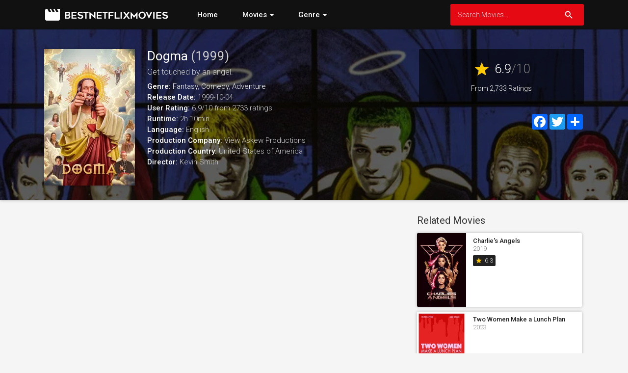

--- FILE ---
content_type: text/html; charset=UTF-8
request_url: https://www.bestnetflixmovies.com/movie/1832/dogma
body_size: 8665
content:
<!doctype html>
<html lang="en-US" prefix="og: http://ogp.me/ns#">
    <head>
		<meta charset="utf-8"/>
		<meta name="viewport" content="width=device-width">
		<title>Dogma (1999) Watch on Netflix - Best Netflix Movies</title>
		<meta name="description" content="Watch Dogma on Netflix. An abortion clinic worker with a special heritage is called upon to save the existence of humanity from being negated by two renegade angels trying to exploit a" />
		<meta name="robots" content="noodp"/>
		<link rel="canonical" href="https://www.bestnetflixmovies.com/movie/1832/dogma" />
		
		<meta property='og:locale' content='en_US'/>
		<meta property='og:title' content="Dogma (1999) Watch on Netflix - Best Netflix Movies" />
		<meta property="og:description" content="Watch Dogma on Netflix. An abortion clinic worker with a special heritage is called upon to save the existence of humanity from being negated by two renegade angels trying to exploit a"/>						
		<meta property="og:site_name" content="Best Netflix Movies"/>
		<meta property='og:type' content='video.movie'/>
		<meta property='og:url' content='https://www.bestnetflixmovies.com/movie/1832/dogma'/>
		<meta property='og:image' content='https://image.tmdb.org/t/p/w185/dXXhveI3VO51C3VNzNrxYl2xbST.jpg'>
		<!-- CSS and Scripts -->
		<link href="https://www.bestnetflixmovies.com/material/css/bootstrap.min.css" rel="stylesheet">	  
<link href="https://www.bestnetflixmovies.com/material/css/bootstrap-material-design.css" rel="stylesheet">
<link href="https://www.bestnetflixmovies.com/material/css/ripples.css" rel="stylesheet">
<link href="https://www.bestnetflixmovies.com/material/css/jquery.dropdown.css" rel="stylesheet">
<link href="https://www.bestnetflixmovies.com/style.css" rel="stylesheet" type="text/css">
<link href="https://www.bestnetflixmovies.com/favicon.ico" rel="shortcut icon" type="image/x-icon">
<link rel="stylesheet" href="https://fonts.googleapis.com/css?family=Roboto:300,400,500" type="text/css">
<link href="https://fonts.googleapis.com/icon?family=Material+Icons" rel="stylesheet">
<script src="https://ajax.googleapis.com/ajax/libs/jquery/1.12.4/jquery.min.js"></script>		<!-- FancyBox Mousewheel Plugin -->
		<script type="text/javascript" src="https://www.bestnetflixmovies.com/fancybox/lib/jquery.mousewheel-3.0.6.pack.js"></script>
		<!-- FancyBox -->
		<link rel="stylesheet" href="https://www.bestnetflixmovies.com/fancybox/source/jquery.fancybox.css?v=2.1.5" type="text/css" media="screen" />
		<script type="text/javascript" src="https://www.bestnetflixmovies.com/fancybox/source/jquery.fancybox.pack.js?v=2.1.5"></script>
		<!-- Flags -->
		<link rel="stylesheet" type="text/css" href="https://www.bestnetflixmovies.com/flag-icon.min.css">
        <!-- Trailer -->
        <link rel="stylesheet" href="https://cdn.plyr.io/3.6.4/plyr.css" />
        <script type="text/javascript" src="https://cdn.plyr.io/3.5.6/plyr.js"></script>
		<!-- Global site tag (gtag.js) - Google Analytics -->
<script async src="https://www.googletagmanager.com/gtag/js?id=UA-83800807-21"></script>
<script>
  window.dataLayer = window.dataLayer || [];
  function gtag(){dataLayer.push(arguments);}
  gtag('js', new Date());

  gtag('config', 'UA-83800807-21');
</script>	  
    </head>
<body itemscope itemtype="http://schema.org/Movie">
<meta itemprop="name" content="Dogma" />
<meta itemprop="datePublished" content="1999-10-04" />
<meta itemprop="dateModified" content="1999-10-04" />
<meta itemprop="url" content="https://www.bestnetflixmovies.com/movie/1832/dogma" />
<meta itemprop="image" content="https://image.tmdb.org/t/p/w185/dXXhveI3VO51C3VNzNrxYl2xbST.jpg" />
<div class="navbar navbar-default" role="navigation">
	<div class="container">
		<div class="navbar-header">
			<button type="button" class="navbar-toggle" data-toggle="collapse" data-target=".navbar-collapse">
				<span class="sr-only">Toggle navigation</span>
				<span class="icon-bar"></span>
				<span class="icon-bar"></span>
				<span class="icon-bar"></span>
			</button>
			<div class="navbar-brand">
			<a href="https://www.bestnetflixmovies.com"><img src="https://www.bestnetflixmovies.com/images/logo.png" alt="Best Netflix Movies" border="0"></a>
			</div>
		</div>
		<div class="navbar-collapse collapse navbar-responsive-collapse">
		<ul class="nav navbar-nav">
		<li><a href="https://www.bestnetflixmovies.com">Home</a></li>		
		<li class="dropdown">
		<a data-target="#" class="dropdown-toggle" data-toggle="dropdown">Movies <b class="caret"></b></a>
		<ul class="dropdown-menu" style="min-width: 160px;">
			<div class="drop-row">
			<li><a href="https://www.bestnetflixmovies.com/featured-netflix-movies">Featured Movies</a></li>
			<li><a href="https://www.bestnetflixmovies.com/new-netflix-movies">New Movies</a></li>
			<li><a href="https://www.bestnetflixmovies.com/the-best-movies-on-netflix">Best Movies</a></li>
			<li><a href="https://www.bestnetflixmovies.com/top-rated-netflix-movies">Top Rated Movies</a></li>
			</div>
		</ul>
        </li>
				
		<li class="dropdown">
		<a data-target="#" class="dropdown-toggle" data-toggle="dropdown">Genre <b class="caret"></b></a>
		<ul class="dropdown-menu">
			<div class="drop-row">
			<li><a href="https://www.bestnetflixmovies.com/genre/28/action">Action</a></li>                       
			<li><a href="https://www.bestnetflixmovies.com/genre/12/adventure">Adventure</a></li>                       
			<li><a href="https://www.bestnetflixmovies.com/genre/16/animation">Animation</a></li>                       
			<li><a href="https://www.bestnetflixmovies.com/genre/35/comedy">Comedy</a></li>                       
			<li><a href="https://www.bestnetflixmovies.com/genre/80/crime">Crime</a></li>                       
			<li><a href="https://www.bestnetflixmovies.com/genre/99/documentary">Documentary</a></li>                       
			<li><a href="https://www.bestnetflixmovies.com/genre/18/drama">Drama</a></li>                       
			<li><a href="https://www.bestnetflixmovies.com/genre/10751/family">Family</a></li>                       
			<li><a href="https://www.bestnetflixmovies.com/genre/14/fantasy">Fantasy</a></li>                       
			<li><a href="https://www.bestnetflixmovies.com/genre/10769/foreign">Foreign</a></li>
			</div><div class="drop-row">
			<li><a href="https://www.bestnetflixmovies.com/genre/36/history">History</a></li>                       
			<li><a href="https://www.bestnetflixmovies.com/genre/27/horror">Horror</a></li>                       
			<li><a href="https://www.bestnetflixmovies.com/genre/10402/music">Music</a></li>                       
			<li><a href="https://www.bestnetflixmovies.com/genre/9648/mystery">Mystery</a></li>                       
			<li><a href="https://www.bestnetflixmovies.com/genre/10749/romance">Romance</a></li>                       
			<li><a href="https://www.bestnetflixmovies.com/genre/878/science-fiction">Science Fiction</a></li>                       
			<li><a href="https://www.bestnetflixmovies.com/genre/10770/tv-movie">TV movie</a></li>                       
			<li><a href="https://www.bestnetflixmovies.com/genre/53/thriller">Thriller</a></li>                       
			<li><a href="https://www.bestnetflixmovies.com/genre/10752/war">War</a></li>                       
			<li><a href="https://www.bestnetflixmovies.com/genre/37/western">Western</a></li> 
			</div>
		</ul>
        </li>		
		
		</ul>
<form action="https://www.bestnetflixmovies.com/search_main.php" class="navbar-form navbar-right">

    <input type="text" placeholder="Search Movies..." name="q" class="form-control input-sm" value=""  />
	<input type="hidden" name="change" value="1">
    <button type="submit" class="searchbut"><i class="material-icons">search</i></button>
	
  </form>


		</div>
		<!--/.nav-collapse -->
	</div>
</div><div class="headpage" style="background-image:url(https://image.tmdb.org/t/p/w780/nljRWpjfmqh5qYxcblFoazU5eYY.jpg);">
<div class="headpageoverlay">							
<div class="container">
		<div class="headpageimage">
		<img data-src="https://image.tmdb.org/t/p/w185/dXXhveI3VO51C3VNzNrxYl2xbST.jpg" src="https://www.bestnetflixmovies.com/images/loading.svg" alt="Dogma" height="278px" width="185px">
		</div>
		<div class="headpageinfo">
		<h1 class="product-title">Dogma <span class="muted">(1999)</span></h1>
				<h2 class="product-stock">Get touched by an angel.</h2>
				<ul style="list-style:none;padding: 0px;">
		<li><b>Genre:</b>
		<span itemprop='genre'><a href='https://www.bestnetflixmovies.com/genre/14/fantasy' >Fantasy</a></span>, <span itemprop='genre'><a href='https://www.bestnetflixmovies.com/genre/35/comedy' >Comedy</a></span>, <span itemprop='genre'><a href='https://www.bestnetflixmovies.com/genre/12/adventure' >Adventure</a></span>				<li><b>Release Date:</b> 1999-10-04</li>
						<li>
		<span itemprop="aggregateRating" itemscope itemtype="http://schema.org/AggregateRating">
		<b>User Rating: </b> <span itemprop="ratingValue">6.9</span>/<span itemprop="bestRating">10</span><meta itemprop="worstRating" content="1" /> from <span itemprop="ratingCount">2733</span> ratings
		</span>
		</li>
				<li><b>Runtime:</b> 2h 10min</li>
				<li><b>Language:</b> English</li>
						<li><b>Production Company:</b> View Askew Productions</li>
								<li><b>Production Country:</b> 
		United States of America</li>
				
				<li itemprop="director" itemscope itemtype="http://schema.org/Person">
				<b>Director:</b>
		<span itemprop="name">Kevin Smith</span></li> 
		
				</ul>
		</div>
		<div class="headpageright">
	            <div class="product-rating">
		<div class="score"><i class="material-icons">star</i> <span>6.9</span><span class="muted">/10</span></div>
		<div class="scorecount"><span>From 2,733 Ratings</span></div>
		</div>
				<div class="postactions">
            <div class="sharebox">
<!-- AddToAny BEGIN -->
<div class="a2a_kit a2a_kit_size_32 a2a_default_style">
    <a class="a2a_button_facebook"></a>
<a class="a2a_button_twitter"></a>
<a class="a2a_dd" href="https://www.addtoany.com/share"></a>
</div>
<script async src="https://static.addtoany.com/menu/page.js"></script>
<!-- AddToAny END -->
</div>
</div>
        </div>
</div>
<!-- end container -->
</div>
</div>
      
<div class="container">
<div class="col-md-8" style="margin-top: 30px;padding-left:0px;">
 
<div style="margin:0px 0px 20px 0px;">
<script async src="https://pagead2.googlesyndication.com/pagead/js/adsbygoogle.js?client=ca-pub-1775556984675390"
     crossorigin="anonymous"></script>
<!-- bestnetf-side -->
<ins class="adsbygoogle"
     style="display:block"
     data-ad-client="ca-pub-1775556984675390"
     data-ad-slot="3243351496"
     data-ad-format="auto"
     data-full-width-responsive="true"></ins>
<script>
     (adsbygoogle = window.adsbygoogle || []).push({});
</script>
</div>
	    
<div class="postmain">
<div class="postmaintitle" style="margin-bottom:0px;">
<h3>Summary</h3>
</div>
<div class="postmaindescr">
<p itemprop="description">
An abortion clinic worker with a special heritage is called upon to save the existence of humanity from being negated by two renegade angels trying to exploit a loophole and reenter Heaven.</p>
</div>
</div>
<!-- end .postmain -->



<div class="postmain" style="padding-bottom: 20px;">
<div class="postmaintitle">
<h3>Dogma Trailer</h3>
</div>
<div style="display: block;" >
<div id="playerYoutube" data-plyr-provider="youtube" data-plyr-embed-id="https://www.youtube.com/embed/HSf8JaJJb8Q"></div>
<script>
    var playerYoutube = new Plyr('#playerYoutube');
    playerYoutube.poster = 'https://image.tmdb.org/t/p/w780/nljRWpjfmqh5qYxcblFoazU5eYY.jpg';
</script>
</div>
</div>
<!-- end .postmain -->
    
 
      
     
<div style="width:100%;min-height:90px;margin:0px 0px 20px 0px;">
<script async src="https://pagead2.googlesyndication.com/pagead/js/adsbygoogle.js?client=ca-pub-1775556984675390"
     crossorigin="anonymous"></script>
<!-- bestnet-uptop -->
<ins class="adsbygoogle"
     style="display:block"
     data-ad-client="ca-pub-1775556984675390"
     data-ad-slot="2948597166"
     data-ad-format="auto"
     data-full-width-responsive="true"></ins>
<script>
     (adsbygoogle = window.adsbygoogle || []).push({});
</script>
</div>
    <div class="postmain">
<div class="postmaintitle" style="margin-bottom:0px;">
<h3>Can i watch Dogma on Netflix?</h3>
</div>
<div class="postmaindescr">

       
 
    
    
<br><p>Unfortunately the movie Dogma is not yet available on Netflix. Follow us on <b style="font-weight: 700;"><a rel="nofollow" href="https://www.facebook.com/bestnetflixmoviescom" target="_blank">Facebook</a></b> to see when Dogma becomes available on Netflix!</p>
     
  
 
</div>
</div>
<!-- end .postmain -->
 
<div style="width:100%;min-height:90px;margin:0px 0px 20px 0px;">
<script async src="https://pagead2.googlesyndication.com/pagead/js/adsbygoogle.js?client=ca-pub-1775556984675390"
     crossorigin="anonymous"></script>
<!-- bestnetf-top -->
<ins class="adsbygoogle"
     style="display:block"
     data-ad-client="ca-pub-1775556984675390"
     data-ad-slot="7996026865"
     data-ad-format="auto"
     data-full-width-responsive="true"></ins>
<script>
     (adsbygoogle = window.adsbygoogle || []).push({});
</script>
</div>
     	
<div class="postmain">
        <div class="bs-component">
          <ul class="nav nav-tabs" style="margin-bottom: 15px;">
            <li class="active"><a href="#cast" data-toggle="tab">Cast</a></li>
            <li><a href="#crew" data-toggle="tab">Crew</a></li>
            
          </ul>
          <div id="myTabContent" class="tab-content">
            <div class="tab-pane fade active in" id="cast">
              			<ul class="castlist">
								<li>
					<div class="castpic">
					<img src="https://image.tmdb.org/t/p/w45/8guQqUQ9qsGooDbv7JwOOZX2UUJ.jpg" />					</div>
					<div class="castinfo" itemprop="actor" itemscope itemtype="http://schema.org/Person"><h3><span itemprop="name">Ben Affleck</span></h3>					<div class="muted"> as Bartleby</div></div>
				</li>
								<li>
					<div class="castpic">
					<img src="https://image.tmdb.org/t/p/w45/elSlNgV8xVifsbHpFsqrPGxJToZ.jpg" />					</div>
					<div class="castinfo" itemprop="actor" itemscope itemtype="http://schema.org/Person"><h3><span itemprop="name">Matt Damon</span></h3>					<div class="muted"> as Loki</div></div>
				</li>
								<li>
					<div class="castpic">
					<img src="https://image.tmdb.org/t/p/w45/kG0O5DRNJfIgxqv9eXkCq8eeR9U.jpg" />					</div>
					<div class="castinfo" itemprop="actor" itemscope itemtype="http://schema.org/Person"><h3><span itemprop="name">Linda Fiorentino</span></h3>					<div class="muted"> as Bethany</div></div>
				</li>
								<li>
					<div class="castpic">
					<img src="https://image.tmdb.org/t/p/w45/1qfYF7NGRObmeKR7IVXUFVIC0CN.jpg" />					</div>
					<div class="castinfo" itemprop="actor" itemscope itemtype="http://schema.org/Person"><h3><span itemprop="name">Salma Hayek Pinault</span></h3>					<div class="muted"> as Serendipity</div></div>
				</li>
								<li>
					<div class="castpic">
					<img src="https://image.tmdb.org/t/p/w45/64tEXo3xR9IFXsIJKSlJ2LUrrEA.jpg" />					</div>
					<div class="castinfo" itemprop="actor" itemscope itemtype="http://schema.org/Person"><h3><span itemprop="name">Jason Lee</span></h3>					<div class="muted"> as Azrael</div></div>
				</li>
								<li>
					<div class="castpic">
					<img src="https://image.tmdb.org/t/p/w45/jVL4WC8NbJFL894Z2FBYY3XuHW5.jpg" />					</div>
					<div class="castinfo" itemprop="actor" itemscope itemtype="http://schema.org/Person"><h3><span itemprop="name">Jason Mewes</span></h3>					<div class="muted"> as Jay</div></div>
				</li>
								<li>
					<div class="castpic">
					<img src="https://image.tmdb.org/t/p/w45/1EearzPgXkmYFKvECfWNrctIFT9.jpg" />					</div>
					<div class="castinfo" itemprop="actor" itemscope itemtype="http://schema.org/Person"><h3><span itemprop="name">Alan Rickman</span></h3>					<div class="muted"> as Metatron</div></div>
				</li>
								<li>
					<div class="castpic">
					<img src="https://image.tmdb.org/t/p/w45/cqI8yQ00GNDV3PAAz5UeLj7vOX0.jpg" />					</div>
					<div class="castinfo" itemprop="actor" itemscope itemtype="http://schema.org/Person"><h3><span itemprop="name">Chris Rock</span></h3>					<div class="muted"> as Rufus</div></div>
				</li>
								<li>
					<div class="castpic">
					<img src="https://image.tmdb.org/t/p/w45/2No6PxJbTGtawVJh0ivUiXfVprH.jpg" />					</div>
					<div class="castinfo" itemprop="actor" itemscope itemtype="http://schema.org/Person"><h3><span itemprop="name">George Carlin</span></h3>					<div class="muted"> as Cardinal Glick</div></div>
				</li>
								<li>
					<div class="castpic">
					<img src="https://image.tmdb.org/t/p/w45/t3ncccw3yAk69FYDdG9RkvT0qpC.jpg" />					</div>
					<div class="castinfo" itemprop="actor" itemscope itemtype="http://schema.org/Person"><h3><span itemprop="name">Bud Cort</span></h3>					<div class="muted"> as John Doe Jersey</div></div>
				</li>
								<li>
					<div class="castpic">
					<img src="https://image.tmdb.org/t/p/w45/qUYL0dHbERwqtvIYxIghnv1EzpA.jpg" />					</div>
					<div class="castinfo" itemprop="actor" itemscope itemtype="http://schema.org/Person"><h3><span itemprop="name">Alanis Morissette</span></h3>					<div class="muted"> as God</div></div>
				</li>
								<li>
					<div class="castpic">
					<img src="https://image.tmdb.org/t/p/w45/edwQlYwAWWHQC9um89c5CQpFYof.jpg" />					</div>
					<div class="castinfo" itemprop="actor" itemscope itemtype="http://schema.org/Person"><h3><span itemprop="name">Jeff Anderson</span></h3>					<div class="muted"> as Gun Salesman</div></div>
				</li>
								<li>
					<div class="castpic">
					<img src="https://image.tmdb.org/t/p/w45/c8bhTxVxhN4DMrJeCnu5usutbY5.jpg" />					</div>
					<div class="castinfo" itemprop="actor" itemscope itemtype="http://schema.org/Person"><h3><span itemprop="name">Brian O'Halloran</span></h3>					<div class="muted"> as Grant Hicks</div></div>
				</li>
								<li>
					<div class="castpic">
					<img src="https://image.tmdb.org/t/p/w45/cdNooT0otUf5QVHDPm9bkGN7gNu.jpg" />					</div>
					<div class="castinfo" itemprop="actor" itemscope itemtype="http://schema.org/Person"><h3><span itemprop="name">Janeane Garofalo</span></h3>					<div class="muted"> as Liz</div></div>
				</li>
								<li>
					<div class="castpic">
					<img src="https://image.tmdb.org/t/p/w45/2J7NsOkcyCZZbw8H16g2TWxK29m.jpg" />					</div>
					<div class="castinfo" itemprop="actor" itemscope itemtype="http://schema.org/Person"><h3><span itemprop="name">Betty Aberlin</span></h3>					<div class="muted"> as Nun</div></div>
				</li>
								<li>
					<div class="castpic">
					<img src="https://image.tmdb.org/t/p/w45/cHbxYfDX7tfKmhWWJFkt5cFw4eZ.jpg" />					</div>
					<div class="castinfo" itemprop="actor" itemscope itemtype="http://schema.org/Person"><h3><span itemprop="name">Dwight Ewell</span></h3>					<div class="muted"> as Kane</div></div>
				</li>
								<li>
					<div class="castpic">
					<img src="https://image.tmdb.org/t/p/w45/1j0RtYIayM7LOsT8bispVHsKBia.jpg" />					</div>
					<div class="castinfo" itemprop="actor" itemscope itemtype="http://schema.org/Person"><h3><span itemprop="name">Guinevere Turner</span></h3>					<div class="muted"> as Bus Station Attendent</div></div>
				</li>
								<li>
					<div class="castpic">
					<img src="https://image.tmdb.org/t/p/w45/7j2EZoDnLzIzDLowTz1pa2M5kA6.jpg" />					</div>
					<div class="castinfo" itemprop="actor" itemscope itemtype="http://schema.org/Person"><h3><span itemprop="name">Bryan Johnson</span></h3>					<div class="muted"> as Protestor #1</div></div>
				</li>
								<li>
					<div class="castpic">
					<img src="https://image.tmdb.org/t/p/w45/kl9xBmSd8jIaY0RKc5I6wMqh8ph.jpg" />					</div>
					<div class="castinfo" itemprop="actor" itemscope itemtype="http://schema.org/Person"><h3><span itemprop="name">Walt Flanagan</span></h3>					<div class="muted"> as Protestor #2</div></div>
				</li>
								<li>
					<div class="castpic">
					<img src="https://image.tmdb.org/t/p/w45/cCLSn7GL36j4Q8NIIoGVqK4eFbG.jpg" />					</div>
					<div class="castinfo" itemprop="actor" itemscope itemtype="http://schema.org/Person"><h3><span itemprop="name">Jared Pfennigwerth</span></h3>					<div class="muted"> as Stygian Triplet</div></div>
				</li>
								<li>
					<div class="castpic">
					<img src="https://image.tmdb.org/t/p/w45/9uaITTRb3OOdkV9ujcUTd9f9cp7.jpg" />					</div>
					<div class="castinfo" itemprop="actor" itemscope itemtype="http://schema.org/Person"><h3><span itemprop="name">Kitao Sakurai</span></h3>					<div class="muted"> as Stygian Triplet</div></div>
				</li>
								<li>
					<div class="castpic">
					<img src="https://image.tmdb.org/t/p/w45/inMMIFps57M0VwPkzDmVOD1kqid.jpg" />					</div>
					<div class="castinfo" itemprop="actor" itemscope itemtype="http://schema.org/Person"><h3><span itemprop="name">Barret Hackney</span></h3>					<div class="muted"> as Stygian Triplet</div></div>
				</li>
								<li>
					<div class="castpic">
					<img src="https://www.bestnetflixmovies.com/images/noposter.png" />					</div>
					<div class="castinfo" itemprop="actor" itemscope itemtype="http://schema.org/Person"><h3><span itemprop="name">Dan Etheridge</span></h3>					<div class="muted"> as Priest at St. Stephen's</div></div>
				</li>
								<li>
					<div class="castpic">
					<img src="https://www.bestnetflixmovies.com/images/noposter.png" />					</div>
					<div class="castinfo" itemprop="actor" itemscope itemtype="http://schema.org/Person"><h3><span itemprop="name">Derek Milosavljevic</span></h3>					<div class="muted"> as Kissing Couple</div></div>
				</li>
								<li>
					<div class="castpic">
					<img src="https://www.bestnetflixmovies.com/images/noposter.png" />					</div>
					<div class="castinfo" itemprop="actor" itemscope itemtype="http://schema.org/Person"><h3><span itemprop="name">Lesley Braden</span></h3>					<div class="muted"> as Kissing Couple</div></div>
				</li>
								<li>
					<div class="castpic">
					<img src="https://www.bestnetflixmovies.com/images/noposter.png" />					</div>
					<div class="castinfo" itemprop="actor" itemscope itemtype="http://schema.org/Person"><h3><span itemprop="name">Nancy Bach</span></h3>					<div class="muted"> as Mrs. Reynolds</div></div>
				</li>
								<li>
					<div class="castpic">
					<img src="https://www.bestnetflixmovies.com/images/noposter.png" />					</div>
					<div class="castinfo" itemprop="actor" itemscope itemtype="http://schema.org/Person"><h3><span itemprop="name">Armando Rodriguez</span></h3>					<div class="muted"> as Waiter</div></div>
				</li>
								<li>
					<div class="castpic">
					<img src="https://image.tmdb.org/t/p/w45/uxDQ0NTZMnOuAaPa0tQzMFV9dx4.jpg" />					</div>
					<div class="castinfo" itemprop="actor" itemscope itemtype="http://schema.org/Person"><h3><span itemprop="name">Kevin Smith</span></h3>					<div class="muted"> as Silent Bob</div></div>
				</li>
								<li>
					<div class="castpic">
					<img src="https://image.tmdb.org/t/p/w45/tuRQwgHYG4iAQXxU3R1CLPnto0w.jpg" />					</div>
					<div class="castinfo" itemprop="actor" itemscope itemtype="http://schema.org/Person"><h3><span itemprop="name">Scott Mosier</span></h3>					<div class="muted"> as Smooching Seaman</div></div>
				</li>
								<li>
					<div class="castpic">
					<img src="https://www.bestnetflixmovies.com/images/noposter.png" />					</div>
					<div class="castinfo" itemprop="actor" itemscope itemtype="http://schema.org/Person"><h3><span itemprop="name">Monica Hampton</span></h3>					<div class="muted"> as Seaman Smoocher</div></div>
				</li>
								<li>
					<div class="castpic">
					<img src="https://image.tmdb.org/t/p/w45/38Eyi1brOPFu22vjpCztxZ8eRgA.jpg" />					</div>
					<div class="castinfo" itemprop="actor" itemscope itemtype="http://schema.org/Person"><h3><span itemprop="name">Ben Cain</span></h3>					<div class="muted"> as Gangster #1</div></div>
				</li>
								<li>
					<div class="castpic">
					<img src="https://www.bestnetflixmovies.com/images/noposter.png" />					</div>
					<div class="castinfo" itemprop="actor" itemscope itemtype="http://schema.org/Person"><h3><span itemprop="name">Richard Baderinwa</span></h3>					<div class="muted"> as Gangster #2</div></div>
				</li>
								<li>
					<div class="castpic">
					<img src="https://image.tmdb.org/t/p/w45/3vneOoF6g8PQnypaAdPvH777eYC.jpg" />					</div>
					<div class="castinfo" itemprop="actor" itemscope itemtype="http://schema.org/Person"><h3><span itemprop="name">Javon Johnson</span></h3>					<div class="muted"> as Gangster #3</div></div>
				</li>
								<li>
					<div class="castpic">
					<img src="https://www.bestnetflixmovies.com/images/noposter.png" />					</div>
					<div class="castinfo" itemprop="actor" itemscope itemtype="http://schema.org/Person"><h3><span itemprop="name">Derrick Sanders</span></h3>					<div class="muted"> as Gangster #4</div></div>
				</li>
								<li>
					<div class="castpic">
					<img src="https://image.tmdb.org/t/p/w45/ithBppxcbmU6MXwjnmUc6vehPnc.jpg" />					</div>
					<div class="castinfo" itemprop="actor" itemscope itemtype="http://schema.org/Person"><h3><span itemprop="name">Mark Joy</span></h3>					<div class="muted"> as Whitland</div></div>
				</li>
								<li>
					<div class="castpic">
					<img src="https://www.bestnetflixmovies.com/images/noposter.png" />					</div>
					<div class="castinfo" itemprop="actor" itemscope itemtype="http://schema.org/Person"><h3><span itemprop="name">Linda Levine</span></h3>					<div class="muted"> as Woman in Boardroom</div></div>
				</li>
								<li>
					<div class="castpic">
					<img src="https://image.tmdb.org/t/p/w45/gGSb8P9nQdDNu0JC65zyAyMUFhS.jpg" />					</div>
					<div class="castinfo" itemprop="actor" itemscope itemtype="http://schema.org/Person"><h3><span itemprop="name">Ethan Suplee</span></h3>					<div class="muted"> as Norman (voice)</div></div>
				</li>
								<li>
					<div class="castpic">
					<img src="https://www.bestnetflixmovies.com/images/noposter.png" />					</div>
					<div class="castinfo" itemprop="actor" itemscope itemtype="http://schema.org/Person"><h3><span itemprop="name">Jonathan Gordon</span></h3>					<div class="muted"> as Blanket Boy on Train</div></div>
				</li>
								<li>
					<div class="castpic">
					<img src="https://image.tmdb.org/t/p/w45/3RPEUaliXJ9lcoL5R5IbcAOwd5D.jpg" />					</div>
					<div class="castinfo" itemprop="actor" itemscope itemtype="http://schema.org/Person"><h3><span itemprop="name">Matthew Maher</span></h3>					<div class="muted"> as Bartender</div></div>
				</li>
								<li>
					<div class="castpic">
					<img src="https://www.bestnetflixmovies.com/images/noposter.png" />					</div>
					<div class="castinfo" itemprop="actor" itemscope itemtype="http://schema.org/Person"><h3><span itemprop="name">Nancy Mosser</span></h3>					<div class="muted"> as Governor Dalton</div></div>
				</li>
								<li>
					<div class="castpic">
					<img src="https://www.bestnetflixmovies.com/images/noposter.png" />					</div>
					<div class="castinfo" itemprop="actor" itemscope itemtype="http://schema.org/Person"><h3><span itemprop="name">Robert Holtzman</span></h3>					<div class="muted"> as Officer McGee</div></div>
				</li>
								<li>
					<div class="castpic">
					<img src="https://www.bestnetflixmovies.com/images/noposter.png" />					</div>
					<div class="castinfo" itemprop="actor" itemscope itemtype="http://schema.org/Person"><h3><span itemprop="name">Ming Chen</span></h3>					<div class="muted"> as Club Patron (uncredited)</div></div>
				</li>
								<li>
					<div class="castpic">
					<img src="https://www.bestnetflixmovies.com/images/noposter.png" />					</div>
					<div class="castinfo" itemprop="actor" itemscope itemtype="http://schema.org/Person"><h3><span itemprop="name">Chris Kittinger</span></h3>					<div class="muted"> as Bus Sleeper (uncredited)</div></div>
				</li>
								<li>
					<div class="castpic">
					<img src="https://www.bestnetflixmovies.com/images/noposter.png" />					</div>
					<div class="castinfo" itemprop="actor" itemscope itemtype="http://schema.org/Person"><h3><span itemprop="name">Kimberly Loughran</span></h3>					<div class="muted"> as Woman in Elevator (uncredited)</div></div>
				</li>
								<li>
					<div class="castpic">
					<img src="https://www.bestnetflixmovies.com/images/noposter.png" />					</div>
					<div class="castinfo" itemprop="actor" itemscope itemtype="http://schema.org/Person"><h3><span itemprop="name">Jim Mahfood</span></h3>					<div class="muted"> as Parishioner (uncredited)</div></div>
				</li>
								<li>
					<div class="castpic">
					<img src="https://www.bestnetflixmovies.com/images/noposter.png" />					</div>
					<div class="castinfo" itemprop="actor" itemscope itemtype="http://schema.org/Person"><h3><span itemprop="name">Brendan McFadden</span></h3>					<div class="muted"> as Parishioner (uncredited)</div></div>
				</li>
								<li>
					<div class="castpic">
					<img src="https://www.bestnetflixmovies.com/images/noposter.png" />					</div>
					<div class="castinfo" itemprop="actor" itemscope itemtype="http://schema.org/Person"><h3><span itemprop="name">Joe Nozemack</span></h3>					<div class="muted"> as Parishioner (uncredited)</div></div>
				</li>
								<li>
					<div class="castpic">
					<img src="https://www.bestnetflixmovies.com/images/noposter.png" />					</div>
					<div class="castinfo" itemprop="actor" itemscope itemtype="http://schema.org/Person"><h3><span itemprop="name">Ernest O'Donnell</span></h3>					<div class="muted"> as Reporter (uncredited)</div></div>
				</li>
								<li>
					<div class="castpic">
					<img src="https://www.bestnetflixmovies.com/images/noposter.png" />					</div>
					<div class="castinfo" itemprop="actor" itemscope itemtype="http://schema.org/Person"><h3><span itemprop="name">Vincent Pereira</span></h3>					<div class="muted"> as Extra (uncredited)</div></div>
				</li>
								<li>
					<div class="castpic">
					<img src="https://image.tmdb.org/t/p/w45/qnF6WjWcZtnlKSrFdmPnjODqckF.jpg" />					</div>
					<div class="castinfo" itemprop="actor" itemscope itemtype="http://schema.org/Person"><h3><span itemprop="name">Brian Quinn</span></h3>					<div class="muted"> as Man Holding Mooby Figurine in Airport (uncredited)</div></div>
				</li>
								<li>
					<div class="castpic">
					<img src="https://www.bestnetflixmovies.com/images/noposter.png" />					</div>
					<div class="castinfo" itemprop="actor" itemscope itemtype="http://schema.org/Person"><h3><span itemprop="name">Bob Schreck</span></h3>					<div class="muted"> as Parishioner (uncredited)</div></div>
				</li>
								<li>
					<div class="castpic">
					<img src="https://www.bestnetflixmovies.com/images/noposter.png" />					</div>
					<div class="castinfo" itemprop="actor" itemscope itemtype="http://schema.org/Person"><h3><span itemprop="name">Joe Shelby</span></h3>					<div class="muted"> as Bus Rider (uncredited)</div></div>
				</li>
								<li>
					<div class="castpic">
					<img src="https://www.bestnetflixmovies.com/images/noposter.png" />					</div>
					<div class="castinfo" itemprop="actor" itemscope itemtype="http://schema.org/Person"><h3><span itemprop="name">J.E. Smith</span></h3>					<div class="muted"> as Businessman (uncredited)</div></div>
				</li>
								<li>
					<div class="castpic">
					<img src="https://image.tmdb.org/t/p/w45/qta9RgI5oJ2uCYch14mFkip5thJ.jpg" />					</div>
					<div class="castinfo" itemprop="actor" itemscope itemtype="http://schema.org/Person"><h3><span itemprop="name">Adrienne Wehr</span></h3>					<div class="muted"> as Protestor (uncredited)</div></div>
				</li>
							</ul>
						
			</div>
            <div class="tab-pane fade" id="crew">
              			  <table class="table table-striped">
                                <tbody>
                                                                            <tr>
										
                                            <td>Directing</td>
                                            <td>Kevin Smith</td>
                                            <td>Director</td>
                                        </tr>
                                                                            <tr>
										
                                            <td>Production</td>
                                            <td>Scott Mosier</td>
                                            <td>Producer</td>
                                        </tr>
                                                                            <tr>
										
                                            <td>Sound</td>
                                            <td>Howard Shore</td>
                                            <td>Original Music Composer</td>
                                        </tr>
                                                                            <tr>
										
                                            <td>Camera</td>
                                            <td>Robert D. Yeoman</td>
                                            <td>Director of Photography</td>
                                        </tr>
                                                                            <tr>
										
                                            <td>Editing</td>
                                            <td>Scott Mosier</td>
                                            <td>Editor</td>
                                        </tr>
                                                                            <tr>
										
                                            <td>Editing</td>
                                            <td>Kevin Smith</td>
                                            <td>Editor</td>
                                        </tr>
                                                                            <tr>
										
                                            <td>Writing</td>
                                            <td>Kevin Smith</td>
                                            <td>Writer</td>
                                        </tr>
                                                                            <tr>
										
                                            <td>Art</td>
                                            <td>R. Vincent Smith</td>
                                            <td>Property Master</td>
                                        </tr>
                                                                            <tr>
										
                                            <td>Crew</td>
                                            <td>Jodi Michelle Pynn</td>
                                            <td>Stunts</td>
                                        </tr>
                                                                            <tr>
										
                                            <td>Crew</td>
                                            <td>Ben Jensen</td>
                                            <td>Stunts</td>
                                        </tr>
                                                                            <tr>
										
                                            <td>Crew</td>
                                            <td>Ethan Jensen</td>
                                            <td>Stunts</td>
                                        </tr>
                                                                            <tr>
										
                                            <td>Crew</td>
                                            <td>John Gillespie</td>
                                            <td>Stunts</td>
                                        </tr>
                                                                            <tr>
										
                                            <td>Crew</td>
                                            <td>Frank Ferrara Sr.</td>
                                            <td>Stunts</td>
                                        </tr>
                                                                            <tr>
										
                                            <td>Crew</td>
                                            <td>Cheryl Bermeo</td>
                                            <td>Stunts</td>
                                        </tr>
                                                                            <tr>
										
                                            <td>Crew</td>
                                            <td>Marty Pistone</td>
                                            <td>Stunts</td>
                                        </tr>
                                                                            <tr>
										
                                            <td>Crew</td>
                                            <td>Paul Nuckles</td>
                                            <td>Stunts</td>
                                        </tr>
                                                                            <tr>
										
                                            <td>Crew</td>
                                            <td>Derrick Simmons</td>
                                            <td>Stunts</td>
                                        </tr>
                                                                            <tr>
										
                                            <td>Crew</td>
                                            <td>David Powledge</td>
                                            <td>Stunts</td>
                                        </tr>
                                                                            <tr>
										
                                            <td>Crew</td>
                                            <td>Cris Thomas-Palomino</td>
                                            <td>Stunts</td>
                                        </tr>
                                                                            <tr>
										
                                            <td>Crew</td>
                                            <td>Kevin Smith</td>
                                            <td>Special Effects</td>
                                        </tr>
                                                                            <tr>
										
                                            <td>Crew</td>
                                            <td>Martin Scorsese</td>
                                            <td>Thanks</td>
                                        </tr>
                                                                            <tr>
										
                                            <td>Art</td>
                                            <td>Robert Holtzman</td>
                                            <td>Production Design</td>
                                        </tr>
                                                                            <tr>
										
                                            <td>Art</td>
                                            <td>Elise G. Viola</td>
                                            <td>Art Direction</td>
                                        </tr>
                                                                            <tr>
										
                                            <td>Art</td>
                                            <td>Diana Stoughton</td>
                                            <td>Set Decoration</td>
                                        </tr>
                                                                            <tr>
										
                                            <td>Costume & Make-Up</td>
                                            <td>Abigail Murray</td>
                                            <td>Costume Design</td>
                                        </tr>
                                                                            <tr>
										
                                            <td>Costume & Make-Up</td>
                                            <td>Jeannee Josefczyk</td>
                                            <td>Key Makeup Artist</td>
                                        </tr>
                                                                            <tr>
										
                                            <td>Costume & Make-Up</td>
                                            <td>Rachel Kick</td>
                                            <td>Makeup Artist</td>
                                        </tr>
                                                                            <tr>
										
                                            <td>Costume & Make-Up</td>
                                            <td>Taylor Knight</td>
                                            <td>Hairstylist</td>
                                        </tr>
                                                                            <tr>
										
                                            <td>Costume & Make-Up</td>
                                            <td>Jeffrey A. Rubis</td>
                                            <td>Key Hair Stylist</td>
                                        </tr>
                                                                            <tr>
										
                                            <td>Directing</td>
                                            <td>James Alan Hensz</td>
                                            <td>First Assistant Director</td>
                                        </tr>
                                                                            <tr>
										
                                            <td>Art</td>
                                            <td>Megan Graham</td>
                                            <td>Art Department Coordinator</td>
                                        </tr>
                                                                            <tr>
										
                                            <td>Art</td>
                                            <td>Buster Pile</td>
                                            <td>Construction Coordinator</td>
                                        </tr>
                                                                            <tr>
										
                                            <td>Art</td>
                                            <td>Mike Richer</td>
                                            <td>Construction Foreman</td>
                                        </tr>
                                                                            <tr>
										
                                            <td>Sound</td>
                                            <td>Andre Fenley</td>
                                            <td>Sound Effects Editor</td>
                                        </tr>
                                                                            <tr>
										
                                            <td>Sound</td>
                                            <td>Shannon Mills</td>
                                            <td>Sound Effects Editor</td>
                                        </tr>
                                                                            <tr>
										
                                            <td>Sound</td>
                                            <td>Ethan Van der Ryn</td>
                                            <td>Supervising Sound Editor</td>
                                        </tr>
                                                                            <tr>
										
                                            <td>Crew</td>
                                            <td>Gary Jensen</td>
                                            <td>Stunt Coordinator</td>
                                        </tr>
                                                                            <tr>
										
                                            <td>Camera</td>
                                            <td>Adam Kane</td>
                                            <td>Camera Operator</td>
                                        </tr>
                                                                            <tr>
										
                                            <td>Camera</td>
                                            <td>John S. Moyer</td>
                                            <td>Steadicam Operator</td>
                                        </tr>
                                                                            <tr>
										
                                            <td>Camera</td>
                                            <td>John Nuler</td>
                                            <td>Steadicam Operator</td>
                                        </tr>
                                                                            <tr>
										
                                            <td>Camera</td>
                                            <td>Brian Sweeney</td>
                                            <td>Camera Operator</td>
                                        </tr>
                                                                            <tr>
										
                                            <td>Costume & Make-Up</td>
                                            <td>Diane Collins</td>
                                            <td>Wardrobe Supervisor</td>
                                        </tr>
                                                                            <tr>
										
                                            <td>Costume & Make-Up</td>
                                            <td>Eileen Sieff Stroup</td>
                                            <td>Set Costumer</td>
                                        </tr>
                                                                            <tr>
										
                                            <td>Sound</td>
                                            <td>Shari Johanson</td>
                                            <td>Music Editor</td>
                                        </tr>
                                                                            <tr>
										
                                            <td>Sound</td>
                                            <td>Deborah Mannis-Gardner</td>
                                            <td>Music Director</td>
                                        </tr>
                                                                            <tr>
										
                                            <td>Sound</td>
                                            <td>Randall Poster</td>
                                            <td>Music Supervisor</td>
                                        </tr>
                                                                            <tr>
										
                                            <td>Writing</td>
                                            <td>Gabbie Asher</td>
                                            <td>Script Editor</td>
                                        </tr>
                                                                            <tr>
										
                                            <td>Directing</td>
                                            <td>Carol Banker</td>
                                            <td>Script Supervisor</td>
                                        </tr>
                                                                            <tr>
										
                                            <td>Production</td>
                                            <td>Lisa Bradley</td>
                                            <td>Production Coordinator</td>
                                        </tr>
                                                                            <tr>
										
                                            <td>Crew</td>
                                            <td>J.T. Hornstein</td>
                                            <td>Choreographer</td>
                                        </tr>
                                                                            <tr>
										
                                            <td>Production</td>
                                            <td>Jonathan Gordon</td>
                                            <td>Executive Producer</td>
                                        </tr>
                                                                            <tr>
										
                                            <td>Production</td>
                                            <td>Laura Greenlee</td>
                                            <td>Co-Producer</td>
                                        </tr>
                                                                            <tr>
										
                                            <td>Directing</td>
                                            <td>Scott Mosier</td>
                                            <td>Second Unit Director</td>
                                        </tr>
                                                                            <tr>
										
                                            <td>Directing</td>
                                            <td>Augie Carton</td>
                                            <td>First Assistant Director</td>
                                        </tr>
                                                                            <tr>
										
                                            <td>Directing</td>
                                            <td>Athena Alexander</td>
                                            <td>Second Assistant Director</td>
                                        </tr>
                                                                            <tr>
										
                                            <td>Sound</td>
                                            <td>Ewa Sztompke</td>
                                            <td>Dialogue Editor</td>
                                        </tr>
                                                                            <tr>
										
                                            <td>Sound</td>
                                            <td>Richard Quinn</td>
                                            <td>Dialogue Editor</td>
                                        </tr>
                                                                    </tbody>
                            </table>
								
			</div>
            
          </div>
        </div>
      </div>
<!-- end .postmain -->



<!-- end .postmain -->
</div>
<!-- .post-sidebar -->
<div class="col-md-4" style="padding-right:0px;">
<div class="post-sidebar">
<div class="post-sidebar-box">
<h3>Related Movies</h3>
<ul class="side-itemlist">
	<li class="side-item"><div class="side-thumb"><a href="https://www.bestnetflixmovies.com/movie/458897/charlie-s-angels"><img data-src="https://image.tmdb.org/t/p/w185/1DPUFG6QnGqzpvEaDEv7TaepycM.jpg" src="https://www.bestnetflixmovies.com/images/loading.svg" ></a></div>
	<div class="info"><h3><a href="https://www.bestnetflixmovies.com/movie/458897/charlie-s-angels">Charlie's Angels</a></h3>
	<h4><span class="muted">2019</span></h4>	<div class="posterscore" ><i class="material-icons">star</i> <span>6.3</span></div>	</div>
	</li>
	<li class="side-item"><div class="side-thumb"><a href="https://www.bestnetflixmovies.com/movie/1239327/two-women-make-a-lunch-plan"><img data-src="https://image.tmdb.org/t/p/w185/icJ2heiq24DvruxxoDKfK7q1FBK.jpg" src="https://www.bestnetflixmovies.com/images/loading.svg" ></a></div>
	<div class="info"><h3><a href="https://www.bestnetflixmovies.com/movie/1239327/two-women-make-a-lunch-plan">Two Women Make a Lunch Plan</a></h3>
	<h4><span class="muted">2023</span></h4>		</div>
	</li>
	<li class="side-item"><div class="side-thumb"><a href="https://www.bestnetflixmovies.com/movie/1239655/friendship"><img data-src="https://image.tmdb.org/t/p/w185/eikAu9gPJTQQmwFwa1zX5Hfz96P.jpg" src="https://www.bestnetflixmovies.com/images/loading.svg" ></a></div>
	<div class="info"><h3><a href="https://www.bestnetflixmovies.com/movie/1239655/friendship">Friendship</a></h3>
	<h4><span class="muted">2025</span></h4>	<div class="posterscore" ><i class="material-icons">star</i> <span>6.4</span></div>	</div>
	</li>
	<li class="side-item"><div class="side-thumb"><a href="https://www.bestnetflixmovies.com/movie/458423/mamma-mia-here-we-go-again"><img data-src="https://image.tmdb.org/t/p/w185/aWicerX4Y7n7tUwRAVHsVcBBpj2.jpg" src="https://www.bestnetflixmovies.com/images/loading.svg" ></a></div>
	<div class="info"><h3><a href="https://www.bestnetflixmovies.com/movie/458423/mamma-mia-here-we-go-again">Mamma Mia! Here We Go Again</a></h3>
	<h4><span class="muted">2018</span></h4>	<div class="posterscore" ><i class="material-icons">star</i> <span>7.0</span></div>	</div>
	</li>
	<li class="side-item"><div class="side-thumb"><a href="https://www.bestnetflixmovies.com/movie/268677/words-with-gods"><img data-src="https://image.tmdb.org/t/p/w185/hlVeqMN4wbP8r8WbM4UcAvMjKpj.jpg" src="https://www.bestnetflixmovies.com/images/loading.svg" ></a></div>
	<div class="info"><h3><a href="https://www.bestnetflixmovies.com/movie/268677/words-with-gods">Words with Gods</a></h3>
	<h4><span class="muted">2014</span></h4>	<div class="posterscore" ><i class="material-icons">star</i> <span>5.7</span></div>	</div>
	</li>
	<li class="side-item"><div class="side-thumb"><a href="https://www.bestnetflixmovies.com/movie/1046758/sew-torn"><img data-src="https://image.tmdb.org/t/p/w185/6N3bJq0VInPhifYml7cZ0TjRrXb.jpg" src="https://www.bestnetflixmovies.com/images/loading.svg" ></a></div>
	<div class="info"><h3><a href="https://www.bestnetflixmovies.com/movie/1046758/sew-torn">Sew Torn</a></h3>
	<h4><span class="muted">2025</span></h4>	<div class="posterscore" ><i class="material-icons">star</i> <span>6.8</span></div>	</div>
	</li>
	<li class="side-item"><div class="side-thumb"><a href="https://www.bestnetflixmovies.com/movie/22/pirates-of-the-caribbean-the-curse-of-the-black-pearl"><img data-src="https://image.tmdb.org/t/p/w185/poHwCZeWzJCShH7tOjg8RIoyjcw.jpg" src="https://www.bestnetflixmovies.com/images/loading.svg" ></a></div>
	<div class="info"><h3><a href="https://www.bestnetflixmovies.com/movie/22/pirates-of-the-caribbean-the-curse-of-the-black-pearl">Pirates of the Caribbean: The Curse of the Black Pearl</a></h3>
	<h4><span class="muted">2003</span></h4>	<div class="posterscore" ><i class="material-icons">star</i> <span>7.8</span></div>	</div>
	</li>
	<li class="side-item"><div class="side-thumb"><a href="https://www.bestnetflixmovies.com/movie/35/the-simpsons-movie"><img data-src="https://image.tmdb.org/t/p/w185/s3b8TZWwmkYc2KoJ5zk77qB6PzY.jpg" src="https://www.bestnetflixmovies.com/images/loading.svg" ></a></div>
	<div class="info"><h3><a href="https://www.bestnetflixmovies.com/movie/35/the-simpsons-movie">The Simpsons Movie</a></h3>
	<h4><span class="muted">2007</span></h4>	<div class="posterscore" ><i class="material-icons">star</i> <span>7.0</span></div>	</div>
	</li>
	<li class="side-item"><div class="side-thumb"><a href="https://www.bestnetflixmovies.com/movie/58/pirates-of-the-caribbean-dead-man-s-chest"><img data-src="https://image.tmdb.org/t/p/w185/uXEqmloGyP7UXAiphJUu2v2pcuE.jpg" src="https://www.bestnetflixmovies.com/images/loading.svg" ></a></div>
	<div class="info"><h3><a href="https://www.bestnetflixmovies.com/movie/58/pirates-of-the-caribbean-dead-man-s-chest">Pirates of the Caribbean: Dead Man's Chest</a></h3>
	<h4><span class="muted">2006</span></h4>	<div class="posterscore" ><i class="material-icons">star</i> <span>7.3</span></div>	</div>
	</li>
	<li class="side-item"><div class="side-thumb"><a href="https://www.bestnetflixmovies.com/movie/68/brazil"><img data-src="https://image.tmdb.org/t/p/w185/aewan59WcFThBimkTVVoNf2o5Vb.jpg" src="https://www.bestnetflixmovies.com/images/loading.svg" ></a></div>
	<div class="info"><h3><a href="https://www.bestnetflixmovies.com/movie/68/brazil">Brazil</a></h3>
	<h4><span class="muted">1985</span></h4>	<div class="posterscore" ><i class="material-icons">star</i> <span>7.6</span></div>	</div>
	</li>
</ul>
</div>

</div>
</div>
<!-- end .post-sidebar -->
</div>
<script type="text/javascript">
	$(document).ready(function() {
		$(".fancybox").fancybox();
	});
</script>
<script src="https://www.bestnetflixmovies.com/js/imglazyload.js"></script>
<script>
			//lazy loading
			$('.container img').imgLazyLoad({
				// jquery selector or JS object
				container: window,
				// jQuery animations: fadeIn, show, slideDown
				effect: 'fadeIn',
				// animation speed
				speed: 300,
				// animation delay
				delay: 100,
				// callback function
				callback: function(){}
			});
</script>
<script>
$(document).ready(function(){

	// hide #back-top first
	$("#back-top").hide();
	
	// fade in #back-top
	$(function () {
		$(window).scroll(function () {
			if ($(this).scrollTop() > 200) {
				$('#back-top').fadeIn();
			} else {
				$('#back-top').fadeOut();
			}
		});

		// scroll body to 0px on click
		$('#back-top a').click(function () {
			$('body,html').animate({
				scrollTop: 0
			}, 800);
			return false;
		});
	});

});
</script>
<p id="back-top"><a href="#top"><i class="material-icons">keyboard_arrow_up</i></a></p>
<div class="ad_box"></div>
<div id="EPxdU9xTuRWk" class="hoOcbG0CqpjS" style="top: 100px; opacity: 1; visibility: hidden;"><h1>Ad Blocker Detected</h1><p> </p>
    <p>We have detected that you are using an ad blocker. In order to view this page please <b>disable</b> your ad blocker or <b>whitelist</b> this site from your ad blocker. Thanks!</p>
</div>
<div class="hoOcbG0CqpjS-bg" style="display: none; background: rgba(0, 0, 0, 0.8);"></div>
<script type="text/javascript" src="https://www.bestnetflixmovies.com/adblockscript/adblock.js?ver=1.6.1"></script>
<script src="https://www.bestnetflixmovies.com/material/js/bootstrap.min.js"></script>
<script src="https://www.bestnetflixmovies.com/material/js/ripples.min.js"></script>
<script src="https://www.bestnetflixmovies.com/material/js/material.min.js"></script>
<script>
$.material.init();
</script>
<script src="https://www.bestnetflixmovies.com/material/js/jquery.dropdown.js"></script>
<script>
  $(".navbar-form select").dropdown();
</script>

<footer>
<div class="footcontent">

<div class="pull-left">
<a href="https://www.bestnetflixmovies.com">Home</a><span class="footsep"></span><a rel="nofollow" href="https://www.bestnetflixmovies.com/privacy">Privacy Policy</a><span class="footsep"></span><a rel="nofollow" href="https://www.bestnetflixmovies.com/dmca">DMCA</a><span class="footsep"></span><a rel="nofollow" href="https://www.bestnetflixmovies.com/contact">Contact</a>
<p style="font-size: 10px;margin: 25px 0px 10px 0px;">
BestNetflixMovies.com is made by and for Netflix fans and is not affiliated with Netflix or any of its partners.<br>
This product uses the TMDb API but is not endorsed or certified by TMDb.</p>
<img src="https://www.bestnetflixmovies.com/images/tmdblogo.png" height="26">
</div>
<div class="pull-right">
Copyright &copy; 2026 <span>Best Netflix Movies</span>.<br>
</div>
</div>
</footer>
<script defer src="https://static.cloudflareinsights.com/beacon.min.js/vcd15cbe7772f49c399c6a5babf22c1241717689176015" integrity="sha512-ZpsOmlRQV6y907TI0dKBHq9Md29nnaEIPlkf84rnaERnq6zvWvPUqr2ft8M1aS28oN72PdrCzSjY4U6VaAw1EQ==" data-cf-beacon='{"version":"2024.11.0","token":"4aa9f29b64b94b42a93437cde76240ab","r":1,"server_timing":{"name":{"cfCacheStatus":true,"cfEdge":true,"cfExtPri":true,"cfL4":true,"cfOrigin":true,"cfSpeedBrain":true},"location_startswith":null}}' crossorigin="anonymous"></script>
</body>
</html>

--- FILE ---
content_type: text/html; charset=utf-8
request_url: https://www.google.com/recaptcha/api2/aframe
body_size: 247
content:
<!DOCTYPE HTML><html><head><meta http-equiv="content-type" content="text/html; charset=UTF-8"></head><body><script nonce="gyzeSt9hgV3ZhaSecROrMQ">/** Anti-fraud and anti-abuse applications only. See google.com/recaptcha */ try{var clients={'sodar':'https://pagead2.googlesyndication.com/pagead/sodar?'};window.addEventListener("message",function(a){try{if(a.source===window.parent){var b=JSON.parse(a.data);var c=clients[b['id']];if(c){var d=document.createElement('img');d.src=c+b['params']+'&rc='+(localStorage.getItem("rc::a")?sessionStorage.getItem("rc::b"):"");window.document.body.appendChild(d);sessionStorage.setItem("rc::e",parseInt(sessionStorage.getItem("rc::e")||0)+1);localStorage.setItem("rc::h",'1769027256020');}}}catch(b){}});window.parent.postMessage("_grecaptcha_ready", "*");}catch(b){}</script></body></html>

--- FILE ---
content_type: text/css
request_url: https://www.bestnetflixmovies.com/style.css
body_size: 5426
content:
/*------------------ Body -----------------------*/
body {
font-size: 15px;
line-height: 1.5;
color: #333;
}
a{color:#212121;text-decoration:none;}a:hover, a:focus{color:#E50914;text-decoration:none;}
b, strong {font-weight: 500;}
.btn {font-weight: 400;}
@media (min-width:768px){.container{width:100%}}
@media (min-width:992px){.container{width:100%}}
@media (min-width: 1200px) {.container {width: 1130px;}}
.whiteback {background: #ffffff;}
/*------------------ Header -----------------------*/
.navbar, .navbar.navbar-default {background-color:#111;}
.navbar-brand {padding: 13px 25px 13px 15px;}
.navbar .navbar-nav > li > a {
    color: inherit;
    padding-top: 20px;
    padding-bottom: 20px;
    font-weight: 500;
    font-size: 15px;
	cursor: pointer;
	padding: 20px 25px;
}
@media (max-width: 1199px) {
  .navbar .navbar-brand {
    height: 60px;
    padding: 13px 0px 13px 15px;
  }
}
.navbar-toggle {margin-top: 14px;}
.drop-row {
    width: 215px;
    display: inline-block;
    margin: 0px;
    padding: 0px;
	vertical-align: top;
}
.dropdown-menu {
    min-width: 435px;
}
@media (max-width: 767px) {
.dropdown-menu {
    min-width: 180px;
}
.drop-row {
    width: 100%;
}
}
.navbar .dropdown-menu li > a, .navbar.navbar-default .dropdown-menu li > a {
    font-size: 14px;
    padding: 8px 16px;
    display: block;
	color: #333;
	font-weight: 400;
}
.navbar .dropdown-menu li > a:hover,
.navbar.navbar-default .dropdown-menu li > a:hover,
.navbar .dropdown-menu li > a:focus,
.navbar.navbar-default .dropdown-menu li > a:focus {
  color: #E50914;
}
.searchbut {
    display: inline-block;
    padding:6px 5px 6px 12px;
	margin-top: 6px;
	margin-bottom: -2px;
	color:#ffffff;
	background:none;
    margin-bottom: 0;
    font-size: 14px;
    font-weight: normal;
    line-height: 1.428571429;
    text-align: center;
    vertical-align: middle;
    cursor: pointer;
    border:none;
    white-space: nowrap;
    -webkit-user-select: none;
    -moz-user-select: none;
    -ms-user-select: none;
    -o-user-select: none;
    user-select: none;
}
.searchbut:hover {color:#ffffff}
.searchbut i {font-size: 21px;}
.navbar .fakeinput {width: 65px;}
.dropdownjs::after {
    right: 5px;
    top: 2px;
    font-size: 17px;
    position: absolute;
    font-family: 'Material Icons';
    font-style: normal;
    font-weight: 400;
    content: "\e5c5";
    pointer-events: none;
    color: #fff;
}
.navbar .navbar-form {background: #E50914;}
.navbar .navbar-form .form-group .form-control, .navbar .navbar-form .form-control {
    border-color: inherit;
    color: inherit;
    padding: 0;
    margin: 0;
    height: 28px;
    font-size: 14px;
    line-height: 1.42857143;
    width: 200px;
}
@media (max-width: 767px) {
.navbar .navbar-form .form-group .form-control, .navbar .navbar-form .form-control{
    width: 100%;
}
}
/*------------------ Home Page -----------------------*/
.scrollcontent{position: relative;z-index: 1;padding-top: 15px;}
.scrollback {height:410px;display: block;position: relative;background: #333;box-shadow: 0 0 6px rgba(0,0,0,0.27);background-repeat: no-repeat;
background-size: cover;
background-position: center;}
.scrolloverlay {background-color: rgba(0,0,0,0.6);height: 100%;}
.scrolltitle {position: relative;margin-bottom: 15px;font-weight: bold;border-bottom: 3px solid #D5D5D5;}
.scrolltitle h1 {color: #ffffff;display: inline-block;border-bottom: 3px solid #E50914;margin-bottom: -3px;line-height: 24px;font-size: 24px;font-weight: 400;padding-bottom: 10px;}
.homethumb {margin-right: 15px;float: left;overflow: hidden;}
.homethumb .overlay {position:absolute;left: 0px;width:185px;height:278px;border-radius: 0px;background-color:rgba(0,0,0,0.5);opacity:0;visibility:hidden;-webkit-transition:.25s;-moz-transition:.25s;-ms-transition:.25s;-o-transition:.25s;transition:.25s;}
.homethumb:hover .overlay {cursor:pointer;visibility:visible;opacity:1;}
.homethumb .overlay .postertitle {font-size:14px;color:#fff;margin: 100px 10px 0px 10px;font-weight: 400;text-align: center;width: 160px;position: absolute;}
.homethumb .posterscore {
float: right;
    margin-top: 250px;
	margin-right: 10px;
    font-size: 12px;
    background: rgba(0, 0, 0, 0.6);
    padding: 2px 5px;
    color: rgba(255, 255, 255, 0.9);
    -webkit-border-radius: 2px;
    -moz-border-radius: 2px;
    border-radius: 2px;
}
.homethumb .posterscore i {
    font-size: 13px;
    color: #FFCB00;
	padding-top: 2px;
	padding-right: 5px;
	float: left;
}
/*------------------ jcarousel -----------------------*/
.fcarousel .carousel-container {
    position: relative;
    margin: 10px 40px;
}
/*
This is the visible area of you carousel.
Set a width here to define how much items are visible.
The width can be either fixed in px or flexible in %.
Position must be relative!
*/
.jcarousel {
    position: relative;
    overflow: hidden;
}
/*
This is the container of the carousel items.
You must ensure that the position is relative or absolute and
that the width is big enough to contain all items.
*/
.jcarousel ul {
    width: 20000em;
    position: relative;
    /* Optional, required in this case since it's a <ul> element */
    list-style: none;
    margin: 0;
    padding: 0;
}
/*
These are the item elements. jCarousel works best, if the items
have a fixed width and height (but it's not required).
*/
.jcarousel li {
    /* Required only for block elements like <li>'s */
    float: left;
	width: 185px;
	height: 278px;
	border: none;
	margin: 7px 13px 7px 7px;
	background: none repeat scroll 0% 0% #fff;
	transition: all 0.25s ease 0s;
	float: left;
	overflow: hidden;
	position: relative;
	border-radius: 0px;
	box-shadow: 0 0 6px rgba(0,0,0,0.27);
}
.fcarousel .carousel-prev, .fcarousel .carousel-next {
    display: inline-block;
    width: 25px;
    height: 278px;
    margin: 7px 0px;
    cursor: pointer;
    text-indent: -5555em;
    overflow: hidden;
    position: absolute;
    top: 0px;
    transition: all 0.15s ease-in-out 0s;
	-webkit-box-shadow: 0 0 6px rgba(0,0,0,0.27);
-moz-box-shadow: 0 0 6px rgba(0,0,0,0.27);
box-shadow: 0 0 6px rgba(0,0,0,0.27);
}
.fcarousel .carousel-prev {
	background:#E50914 url(images/scroll-left.png) no-repeat right 128px;
	left:-40px;
	border-radius: 3px 0px 0px 3px;
}
.fcarousel .carousel-next {
	background:#E50914 url(images/scroll-right.png) no-repeat left 128px;
	right:-40px;
	border-radius: 0px 3px 3px 0px;
}
.fcarousel .carousel-prev:hover {
	background:#C3020C url(images/scroll-left.png) no-repeat right 128px;
}
.fcarousel .carousel-next:hover {
	background:#C3020C url(images/scroll-right.png) no-repeat left 128px;
}
 /* top boxes */
.topbox {float: left;width: 33.33333333%;font-size: 16px;}
.topbox .boxmain {padding: 15px 15px 20px 15px;margin-bottom: 20px;background-color: #fff;border-radius: 3px;overflow: hidden;
-webkit-box-shadow: 0 0 6px rgba(0,0,0,0.27);
-moz-box-shadow: 0 0 6px rgba(0,0,0,0.27);
box-shadow: 0 0 6px rgba(0,0,0,0.27);}
.topbox h2 {
    margin-top: 0px;
    margin-bottom: 15px;
    margin-left: 0px;
    font-size: 22px;
    font-weight: 400;
    color: #212121;
    border-bottom: 2px solid #E50914;
    padding-bottom: 10px;
}
.topbox ul {padding: 0;margin: 0;list-style: none;}
.topbox ul li {line-height:24px;}
.homemorebut {
    margin: 0px auto 40px auto;
    text-align: center;
    clear: both;
}
.homemorebut a {font-size: 16px;margin: 0px;}
.box1 {margin-right:10px;}
.box2 {margin-left:5px;margin-right:5px;}
.box3 {margin-left:10px;}
@media (max-width: 1199px) {
.box1, .box2, .box3, .box4, .box5, .box6 {padding: 5px 0px 20px 0px;  }
}
.featimage {float: left;width: 180px;margin:10px 25px 20px 0px;border-radius:3px;
overflow: hidden;background: #ffffff;
-webkit-box-shadow: 0 0 6px rgba(0,0,0,0.27);
-moz-box-shadow: 0 0 6px rgba(0,0,0,0.27);
box-shadow: 0 0 6px rgba(0,0,0,0.27);}
@media (max-width: 360px) {
.featimage {float: none;}
}
.feat-rating {
    font-size: 18px;
    width: 180px;
    padding: 8px 0px;
}
.featbox h3 {
    font-size: 22px;
    font-weight: 400;
    margin-bottom: 0px;
    margin-top: 10px;
    height: 24px;
    overflow: hidden;
}
.featbox h4 {
    color: #777777;
    font-size: 16px;
    margin-top: 5px;
}
@media (max-width:656px) {
    .topbox {width: 100%}
    .box1 {margin-right: 0px;}
    .box2 {margin-left: 0px;
    margin-right: 0px;
}
    .box3 {
    margin-left: 0px;
}
}
/*------------------ Index Pages -----------------------*/
.pagetopbox {padding: 25px 0px 25px 0px;background: #FFFFFF;box-shadow: 0 0 6px rgba(0,0,0,0.27);}
.pagebottombox {padding:15px 0px 25px 0px;}
.pagetitle {margin-bottom: 15px;margin-top: 15px;font-weight: bold;border-bottom: 3px solid #D5D5D5;clear: both;}
.pagetitle h1 {color: #212121;display: inline-block;border-bottom: 3px solid #E50914;margin-bottom: -3px;line-height: 24px;font-size: 24px;font-weight: 400;padding-bottom: 10px;}
/*--- view switcher buttons ---*/
.pageresults input[type=radio] {
		position: absolute;
		z-index: 100;
		opacity: 0;
		cursor: pointer;
		height: 40px;
		width: 40px;

	}
.pageresults .control {
		background: #ffffff;
		width: 34px;
		height: 34px;
		border-radius: 3px;
		display: inline-block;
		margin-right: 5px;
		}
		
		.pageresults .control:hover, 
		input[type=radio]:hover + .control, 
		input[type=radio]:checked + .control {
		background: #E50914 !important;
		
		}
		
.pageresults .control i {
		display: inline-block;
		margin-right: 5px;
		border-radius: 3px;
		padding: 5px 5px 5px 5px;
		cursor: pointer;
		vertical-align: bottom;
		box-shadow: 0 0 6px rgba(0,0,0,0.27);
	}	
.pageresults .control i:hover, input[type=radio]:hover + .control i, input[type=radio]:checked + .control i {
		color: #ffffff;
}
.pageresults .first {
		border-top-left-radius: 3px;
		border-bottom-left-radius: 3px;
	}
	
.pageresults .last {
		border-top-right-radius: 3px;
		border-bottom-right-radius: 3px;
		border-right: 0px;
	}
/*--- view switch nav ---*/
#viewnav a {
    width: 34px;
    height: 34px;
    border-radius: 3px;
    display: inline-block;
    margin-right: 5px;
}
#viewnav a:hover {
    background: #E50914;
}
#grid {
    background: #E50914;
}
#grid i {
    color: #ffffff;
}
.list #grid {
    background: #ffffff;
}
.list #grid i {
    color: #212121;
}
#list {
    background: #ffffff;
}
#list i {
    color: #212121;
}
.list #list {
    background: #E50914;
}
.list #list i {
    color: #ffffff;
}
#viewnav i {
    display: inline-block;
	margin-right: 5px;
    border-radius: 3px;
    padding: 5px 5px 5px 5px;
    cursor: pointer;
    vertical-align: bottom;
    box-shadow: 0 0 6px rgba(0,0,0,0.27);
}
#viewnav i:hover {
	color: #ffffff;
}
/*--- actor page items ---*/
.postmain .page-item{float:left;width: 155px;margin: 0px 27px 20px 0px;border-radius:0px; }
.postmain .page-itemlist li:nth-child(5n) {
    margin: 0px 27px 20px 0px;
}
.postmain .page-itemlist li:nth-child(6n) {
    margin: 0px 0px 20px 0px;
}
.postmain .page-item img{float: left;width: 155px;height: 233px;border:none;background: #ffffff;box-shadow: 0 0 6px rgba(0,0,0,0.27); }
.postmain .page-item .gridinfo {
    display: block;
    float: left;
    width: 155px;
    margin-top: 10px;
}
/* responsive - actor page items */
@media (max-width: 1199px) {
.postmain .page-item{float:left;width: 155px;margin: 0px 20px 20px 0px;border-radius:0px; }
.postmain .page-itemlist li:nth-child(5n) {
    margin: 0px 20px 20px 0px;
}
.postmain .page-itemlist li:nth-child(6n) {
    margin: 0px 20px 20px 0px;
}
}
@media (max-width: 767px) {
.postmain .page-item{float:left;width: 155px;margin: 0px 20px 20px 0px;border-radius:0px; }
.postmain .page-itemlist li:nth-child(5n) {
    margin: 0px 20px 20px 0px;
}
.postmain .page-itemlist li:nth-child(6n) {
    margin: 0px 20px 20px 0px;
}
}
/*--- page items ---*/
.page-itemlist{list-style: none;margin:20px 0px 0px 0px;position: relative;padding: 0px;}
.page-item{float:left;width: 185px;margin: 0px 43px 43px 0px;border-radius:0px; }
.page-itemlist li:nth-child(5n) {
    margin: 0px 0px 43px 0px;
}
.list li:nth-child(5n) {
    margin: 0px 0px 20px 0px;
}
.list .page-item{width: 100%;margin: 0px 0px 20px 0px; }
.page-item img{float: left;width: 185px;height: 278px;border:none;background: #ffffff;box-shadow: 0 0 6px rgba(0,0,0,0.27); }
.page-itemlist li .listinfo  .summary {float: left;width: 100%;display: block;padding-top:8px;}

.page-item .gridinfo {display: block;float: left;width: 185px;margin-top: 10px;}
.list .page-item .gridinfo {display: none;}

.page-item .listinfo {display: none;}
.list .page-item .listinfo {display: block;margin-left: 215px;}
.listseperator {display: none;}
.list .listseperator {
	display: block;
    border-bottom: 1px solid #CCC;
    box-shadow: 0px 1px 0px #FFF;
    padding-top: 20px;
    clear: both;
}
.page-item h2, .page-item h3 {
    position: relative;
    display: block;
    margin: 0;
    font-weight: normal;
    font-size: 14px;
    line-height: 20px;
	height:20px;
	text-overflow: ellipsis;
	white-space: nowrap;
    overflow: hidden;
}
.page-item h2 {font-weight: 500;}
.page-item h3 {color: #999DA3;}
.gridinfo .posterscore {
    float: right;
	margin-top: -40px;
	margin-right: 10px;
    font-size: 12px;
    background: rgba(0, 0, 0, 0.6);
    padding: 2px 5px;
    color: rgba(255, 255, 255, 0.9);
    -webkit-border-radius: 2px;
    -moz-border-radius: 2px;
    border-radius: 2px;
}
.gridinfo .posterscore i {
    font-size: 13px;
    color: #FFCB00;
	padding-top: 2px;
	padding-right: 5px;
	float: left;
}
.listinfo .posterscore {
    float: left;
	margin-top: 5px;
	margin-bottom: 5px;
    font-size: 12px;
    background: #212121;
    padding: 2px 5px;
    color: rgba(255, 255, 255, 0.9);
    -webkit-border-radius: 2px;
    -moz-border-radius: 2px;
    border-radius: 2px;
}
.listinfo .posterscore i {
    font-size: 14px;
    color: #FFCB00;
	padding-top: 2px;
	padding-right: 5px;
	float: left;
}
.pagenavbar {clear: both;text-align: center;}
/* pagination */
.pagination {
    display: inline-block;
    padding-left: 0;
    margin:0px 0px 40px 0px;
    border-radius: 3px;
    box-shadow: 0 0 6px rgba(0,0,0,0.27);
}
.pagination > li > a, .pagination > li > span {
    position: relative;
    float: left;
    padding: 6px 12px;
    margin-left: -1px;
    line-height: 1.42857143;
    color: #212121;
    text-decoration: none;
    background-color: #fff;
	border:none;
}
.pagination > .active > a, .pagination > .active > a:focus, .pagination > .active > a:hover, .pagination > .active > span, .pagination > .active > span:focus, .pagination > .active > span:hover {
    z-index: 3;
    color: #fff;
    cursor: default;
    background-color: #E50914;
    border-color: #E50914;
}
.pagination-lg > li > a, .pagination-lg > li > span {
    padding: 9px 16px;
    font-size: 18px;
    line-height: 1.3333333;
}
.pagination > li > a:focus, .pagination > li > a:hover, .pagination > li > span:focus, .pagination > li > span:hover {
    z-index: 2;
    color: #E50914;
    background-color: #eee;
    border-color: #ddd;
}
/* responsive - page items */
@media (max-width: 1199px) {
.page-itemlist {text-align: center;}
.page-item{display: inline-block;float: none;text-align: left;width: 165px;margin: 0px 20px 20px 0px; }
.page-item img {width: 165px;height: 248px;}
.page-item .gridinfo {text-align: left;width: 165px;}
.list .page-item .listinfo {margin-left: 200px;}
.page-itemlist li:nth-child(5n) {
   margin: 0px 20px 20px 0px;
}
.list li:nth-child(5n) {
    margin: 0px 0px 20px 0px;
}
}
@media (max-width: 767px) {
.page-item{width: 145px;margin: 0px 10px 10px 0px; }
.page-itemlist li:nth-child(5n) {
   margin: 0px 10px 10px 0px;
}
.list li:nth-child(5n) {
    margin: 0px 0px 20px 0px;
}
.page-item img {width: 145px;height: 218px;}
.page-item .gridinfo {width: 145px;}
.list .page-item .listinfo {margin-left: 135px;}
.list .page-item img {width: 120px;height: 180px;}
}
@media (max-width: 359px) {
.page-item{width: 50%;margin: 0px 0px 10px 0px; }
.page-itemlist li:nth-child(5n) {
   margin: 0px 0px 10px 0px;
}
.list li:nth-child(5n) {
    margin: 0px 0px 20px 0px;
}
}
 /* Tooltip */
.tooltip > .tooltip-inner {
      background-color: #E50914; 
      color: #FFFFFF; 
      padding: 5px 10px;
      font-size: 12px;
	  line-height: 14px;
  }
  /* Tooltip on top */
.tooltip.top > .tooltip-arrow {
      border-top: 5px solid #E50914;
  }
  /* Tooltip on bottom */
.tooltip.bottom > .tooltip-arrow {
      border-bottom: 5px solid blue;
  }
  /* Tooltip on left */
.tooltip.left > .tooltip-arrow {
      border-left: 5px solid red;
  }
  /* Tooltip on right */
.tooltip.right > .tooltip-arrow {
      border-right: 5px solid black;
  }
/* Back to top button */
#back-top {
	position: fixed;
	bottom: 10px;
	right: 15px;
	z-index: 1;
}
#back-top a {
	display: block;
	text-align: center;
	background: #E50914;
	-webkit-transition: 0.2s;
	-moz-transition: 0.2s;
	transition: 0.2s;
	border-radius: 50%;
	width: 45px;
	height: 45px;
}
#back-top a:hover {background:#C3020C;}
#back-top i {
	color: #fff;
	font-size: 32px;
	margin-top: 5px;
	float: left;
	width: 100%;	
}
/*------------------ App Single Pages -----------------------*/
.col-md-8,.col-md-4 {padding: 0px;}
@media (min-width: 992px) {
.col-md-8 {width: 730px;}
.col-md-4 {width: 336px;margin-left: 30px;}
}
@media (max-width: 1199px) {
.col-md-8 {
    padding-right:0px;
}
.col-md-4 {
    padding-left:0px;
}
}
.headpage {
    background-color: #FFFFFF;
    position: relative;
    box-shadow: 0 0 6px rgba(0,0,0,0.27);
	background-repeat: no-repeat;
	background-size: cover;
}
.headpageoverlay{
    background-color: rgba(0,0,0,0.6);
}
.headpageimage {
    float: left;
    padding: 40px 25px 30px 0px;
}
.headpageimage img{-webkit-box-shadow: 0 0 6px rgba(0,0,0,0.27);
-moz-box-shadow: 0 0 6px rgba(0,0,0,0.27);
box-shadow: 0 0 6px rgba(0,0,0,0.27);}
.headpageinfo {
    float: left;
    max-width: 510px;
	margin-top: 40px;
	color: #cccccc;
}
.headpageinfo a {
    color: #FFFFFF;
}
a:hover, a:focus {
    color: #E50914;
    text-decoration: none;
}
.headpageinfo b {
    color: #FFFFFF;
}
.headpageinfo .muted {
    color: #cccccc;
}
.headpageinfo ul li {
    line-height: 22px;
}
.product-title {
	color: #FFFFFF;
    font-size: 26px;
    font-weight: 400;
    margin-bottom: 0px;
	margin-top: 0px;
}
.product-stock {
    color: #cccccc;
    font-size: 16px;
    margin-top: 10px;
}
.headpageright {
    float: right;
    padding: 40px 0px 0px 0px;
	width: 336px;
}
/* responsive */
@media (max-width:767px){
.headpageimage {
    float: left;
    padding: 30px 0px 20px 0px;
    text-align: center;
    width: 100%;
}
.headpageinfo {
    float: left;
    max-width: none;
	margin-top: 10px;
	width: 100%;
	text-align: center;
}
.product-title {
    height: 100%;
}
}
@media (max-width: 1199px) {
.headpageright {
    float: right;
    padding: 10px 0px 0px 0px;
	width: 100%;
}
}
.product-rating {
font-size: 18px;
margin-bottom: 20px;
float: left;
width: 100%;
padding:21px 5px;
border-radius: 2px;
background-color: rgba(0,0,0,0.6);
color: #ffffff;
}
.score, .scorecount{text-align:center;}
.scorecount {font-size:14px;margin-top: 10px;}
.score i {
    font-size: 34px;
    color: #FFCB00;
    padding-right: 5px;
    vertical-align: middle;
}
.score span {
    font-size: 26px;
    vertical-align: middle;
}
/* big stars */
.bigstarbox {height:34px;width:170px;margin:10px auto;}
.bigstarboxlist {float:left;height:34px;width:170px;margin:0px 0 0 8px;}
span.bigstars, span.bigstars span {
    display: block;
    background: url(images/bigstars.png) 0 -36px repeat-x;
    width: 170px;
    height: 34px;
}
span.bigstars span {background-position: 0 0;}
.postactions {float: right;width: 100%;margin-bottom: 10px;}
.postactions .btn.btn-raised.btn-warning {color: #ffffff;font-size: 15px;margin:0px;}
/* btn-warning */
.btn.btn-raised.btn-warning,
.input-group-btn .btn.btn-raised.btn-warning,
.btn.btn-fab.btn-warning,
.input-group-btn .btn.btn-fab.btn-warning,
.btn-group-raised .btn.btn-warning,
.btn-group-raised .input-group-btn .btn.btn-warning {
  background-color: #E50914;
  color: #ffffff;
}
.btn.btn-raised:not(.btn-link):hover.btn-warning,
.input-group-btn .btn.btn-raised:not(.btn-link):hover.btn-warning,
.btn-group-raised .btn:not(.btn-link):hover.btn-warning,
.btn-group-raised .input-group-btn .btn:not(.btn-link):hover.btn-warning,
.btn.btn-raised:not(.btn-link):focus.btn-warning,
.input-group-btn .btn.btn-raised:not(.btn-link):focus.btn-warning,
.btn-group-raised .btn:not(.btn-link):focus.btn-warning,
.btn-group-raised .input-group-btn .btn:not(.btn-link):focus.btn-warning,
.btn.btn-raised:not(.btn-link).active.btn-warning,
.input-group-btn .btn.btn-raised:not(.btn-link).active.btn-warning,
.btn-group-raised .btn:not(.btn-link).active.btn-warning,
.btn-group-raised .input-group-btn .btn:not(.btn-link).active.btn-warning,
.btn.btn-raised:not(.btn-link):active.btn-warning,
.input-group-btn .btn.btn-raised:not(.btn-link):active.btn-warning,
.btn-group-raised .btn:not(.btn-link):active.btn-warning,
.btn-group-raised .input-group-btn .btn:not(.btn-link):active.btn-warning {
  background-color: #C3020C;
}
@media (max-width: 1199px) {
.product-rating {width: 100%;}
.postactions {width: 100%;}
}
.table > tbody > tr > td, .table > tbody > tr > th, .table > tfoot > tr > td, .table > tfoot > tr > th, .table > thead > tr > td, .table > thead > tr > th {
    padding: 8px;
    line-height: 1.42857143;
    vertical-align: middle;
    border-top: 1px solid #ddd;
}
.postcontent {float: left;margin: 0px 0px 30px 0px;}
.postmain {padding: 15px;margin-bottom: 20px;background-color: #fff;border-radius: 3px;overflow: hidden;
-webkit-box-shadow: 0 0 6px rgba(0,0,0,0.27);
-moz-box-shadow: 0 0 6px rgba(0,0,0,0.27);
box-shadow: 0 0 6px rgba(0,0,0,0.27);
}
.postmaintitle {clear: both;margin-bottom:25px;margin-top:0px;border-bottom: 3px solid #D5D5D5;}
.postmaintitle h3 {color: #212121;display: inline-block;border-bottom: 3px solid #E50914;margin-top:0px;margin-bottom: -3px;line-height: 22px;font-size: 20px;font-weight: 400;padding-bottom: 10px;}
.postmaindescr  p {white-space: pre-wrap;}
.fancybox  img{
    overflow: hidden;
    display: inline-block;
    width: 161px;
	margin-right: 15px;
    margin-bottom: 15px;
}
.postscreens a:nth-child(4n) img {margin-right: 0px;}
.nav-tabs {background:none;border-bottom: 3px solid #D5D5D5;}
.nav-tabs > li.active > a, .nav-tabs > li.active > a:hover, .nav-tabs > li.active > a:focus {
    color: #212121 !important;
    cursor: default;
    background-color: #ffffff !important;
    border-radius: 0px;
    border-bottom: 3px solid #E50914 !important;
	font-size: 20px;
font-weight: 400;
line-height: 22px;
padding: 0px 0px 10px 0px;
margin-bottom: -2px;
margin-right: 20px;
}
.nav-tabs > li > a, .nav-tabs > li > a:hover, .nav-tabs > li > a:focus {
    background-color: transparent !important;
    border: 0 !important;
    color: #b3b3b3 !important;
    font-size: 20px;
font-weight: 400;
line-height: 22px;
padding: 0px 0px 10px 0px;
margin-bottom: -2px;
margin-right: 20px;
}
.nav-tabs > li > a:hover, .nav-tabs > li > a:focus {
  color: #212121 !important;
}
.nav-tabs .ripple-container {display: none;}
.tab-content {margin-top: 30px;}
.castlist {
    list-style: none;
	padding: 0px;
}
.castlist li {
    width: 33%;
    float: left;
	margin: 0px 0px 15px 0px;
}
.castlist li .castpic {float: left;margin-right: 15px;}
.castlist li .castpic img {width:45px;height:68px;}
.castlist li .castinfo h3 {
    position: relative;
    display: block;
    height: 16px;
    margin: 0;
    font-weight: 400;
    font-size: 14px;
    line-height: 14px;
    overflow: hidden;
}
.castlist li .castinfo .muted {color: #787878;max-height: 40px;overflow: hidden;}
/* responsive */
@media (max-width:767px){
.castlist li {width: 50%;}
}
@media (max-width:360px){
.castlist li {width: 100%;}
}
#crew a {font-weight: 400;}
/* post items albums, videos, reviews */
.post-itemlist{list-style: none;margin: 0px;position: relative;padding: 0px;}
.post-item{width:100px;float:left;margin: 0px 23px 30px 0px;  }
.post-item img{width:100px;height: 100px;background: #ffffff;box-shadow: 0px 0px 4px 0px rgba(0, 0, 0, 0.4);}
.post-item .info {margin-top:10px;}
.post-item h3, .post-item h4 {
    position: relative;
    display: block;
   height: 18px;
    margin: 0;
    font-weight: 300;
    font-size: 12px;
    line-height: 16px;
    overflow: hidden;
}
.post-item h3 {font-weight: 400;}
.post-item:nth-child(6n) {margin: 0px 0px 30px 0px;}
@media (max-width: 1199px) {
.post-item{margin: 0px 15px 30px 0px;  }
.post-item:nth-child(6n) {margin: 0px 15px 30px 0px;}
}
#reviews li {margin-bottom: 15px;border-bottom: 1px solid #ddd;padding-bottom: 15px;}
#reviews li .tit{font-weight:400;font-size:14px;margin-bottom:5px;}
#reviews li .auth{margin-bottom:10px;}
#reviews li .cont{font-style: italic;}
/* small stars */
.starbox {margin: 8px 0px;}
span.stars, span.stars span {display: block;background: url(images/stars.png) 0 -16px repeat-x;width: 80px;height: 16px;}
span.stars span {background-position: 0 0;}
/*------------------ Other Pages -----------------------*/
.box-pagecontent {margin-top:0px;}
.posttitle {margin-bottom: 15px;margin-top: 15px;border-bottom: 3px solid #D5D5D5;}
.posttitle h1 {color: #212121;display: inline-block;border-bottom: 3px solid #E50914;margin-bottom: -3px;line-height: 22px;font-size: 20px;font-weight: 400;padding-bottom: 10px;}
.randombox {padding:20px 20px;margin-top:20px;margin-bottom:30px;color: #333;background-color: #FFF;box-shadow: 0px 0px 4px 0px rgba(0, 0, 0, 0.4);}
.randombox p {white-space: pre-wrap;margin: 0px;}
/*------------------ Footer -----------------------*/
body > footer {background:#333;padding-top: 15px;font-size: 12px;color: #DDD;margin-left:auto;margin-right:auto;width:100%;height:260px;clear:both;}
body > footer .footcontent{max-width:1100px;margin:0 auto;font-weight: 400;}
body > footer .footcontent .pull-left span{color: #E50914;}
body > footer .footcontent a{color: #DDD;}
body > footer .footcontent a:hover{color: #FFF;}
body > footer .footsep{margin: 10px;border-left: 1px solid #4D515F;}
body > footer .social-links {
    text-align: center;
    clear: both;
    padding: 10px 0px 0px 0px;
}
body > footer .seperator {
    display: block;
    margin: 20px 0px;
    clear: both;
    border-bottom: 1px solid #242424;
    box-shadow: 0px 1px 0px #4B4B4B;
}
/*------------------ Post Sidebar -----------------------*/
.post-sidebar {margin:0px 0px 30px 0px;}
.post-sidebar-box {margin-top: 30px;margin-bottom: 30px;}
.post-sidebar-box  h3 {
    font-size: 20px;
    font-weight: 400;
    margin-bottom: 15px;
    margin-top: 25px;
}
.side-itemlist{list-style: none;margin: 0px;position: relative;padding: 0px;}
.side-item{margin: 0px 0px 10px 0px;background: #ffffff;border-radius: 2px;
    overflow: hidden;
    -webkit-box-shadow: 0 0 6px rgba(0,0,0,0.27);
    -moz-box-shadow: 0 0 6px rgba(0,0,0,0.27);
    box-shadow: 0 0 6px rgba(0,0,0,0.27);}
.side-thumb {
    display: inline-block;
    width: 100px;
    height: 150px;
}
.side-item img{width: 100px;height: 150px;background: #ffffff;}
.audiob-item img{width: 100px;height: 100px;background: #ffffff;}
.side-item .info {margin-top:8px;display: inline-block;vertical-align: top;margin-left: 10px;width: 60%;}
.side-item h3, .side-item h4 {
    position: relative;
    display: block;
  margin: 0;
    font-weight: 300;
    font-size: 13px;
    line-height: 16px;
}
.side-item h3 {font-weight: 500;}
.muted {color: #787878;}
.side-item .info .posterscore {
    float: left;
    margin-top: 5px;
    margin-bottom: 5px;
    font-size: 12px;
    background: #212121;
    padding: 2px 5px;
    color: rgba(255, 255, 255, 0.9);
    -webkit-border-radius: 2px;
    -moz-border-radius: 2px;
    border-radius: 2px;
}
.side-item .info .posterscore i {
    font-size: 14px;
    color: #FFCB00;
    padding-top: 2px;
    padding-right: 5px;
    float: left;
}
.postmain .table .btn {
    float: right;
    margin: 3px 0px;
}
.postmain .flag-icon {
    font-size: 22px;
	margin: 0px 5px 5px 0px;
}
.sharebox {float: right;margin-bottom: 10px;}
@media (max-width:656px) {
.sharebox {float: none;text-align: center;}
}
/*------------------ extra stuff -----------------------*/
:root {--plyr-color-main: #E50914;}
.flagimage {height:22px;margin-right: 10px;margin-bottom: 10px;border: 1px solid #ececec;}
@media (max-width:767px) {
.footcontent .pull-left {
    text-align: center!important;
    float: none!important;
    margin-bottom: 20px;
}
.footcontent .pull-right {
    text-align: center!important;
    float: none!important;
}
}
/*------------------ adblockscript -----------------------*/
.hoOcbG0CqpjS-bg{
  position:fixed;
  height:100%;
  width:100%;
  background:#000;
  background:rgba(0,0,0,.8);
  z-index:99998;
  display:none;
  top:0;
  left:0
}
.hoOcbG0CqpjS{
  visibility:hidden;
  top:100px;
  left:0;
  right:0;
  margin-left:auto;
  margin-right:auto;
  position:fixed;
  max-width:540px;
  background:#fff;
  z-index:99999;
  padding:30px 40px 34px;
  -moz-border-radius:5px;
  -webkit-border-radius:5px;
  border-radius:5px;
  -moz-box-shadow:0 0 10px rgba(0,0,0,.4);
  -webkit-box-shadow:0 0 10px rgba(0,0,0,.4);
  -box-shadow:0 0 10px rgba(0,0,0,.4)
      text-align: center;
}
.hoOcbG0CqpjS h1{font-size: 34px;margin-top: 10px;margin-bottom: 40px;}
.hoOcbG0CqpjS
.small{
  width:200px;
  margin-left:-140px
}
.hoOcbG0CqpjS
.medium{
  width:400px;
  margin-left:-240px
}
.hoOcbG0CqpjS
.large{
  width:600px;
  margin-left:-340px
}
.hoOcbG0CqpjS
.xlarge{
  width:800px;
  margin-left:-440px
}
.hoOcbG0CqpjS
.close-hoOcbG0CqpjS{
  font-size:22px;
  line-height:.5;
  position:absolute;
  top:8px;
  right:11px;
  color:#aaa;
  text-shadow:0 -1px 1px rbga(0,0,0,.6);
  font-weight:700;
  cursor:pointer
}

@media only screen and (max-width:560px){
  .hoOcbG0CqpjS{
    max-width:90%;
    left:5%;
    right:5%
  }
}

--- FILE ---
content_type: text/javascript
request_url: https://www.bestnetflixmovies.com/adblockscript/adblock.js?ver=1.6.1
body_size: -225
content:
var advert = document.getElementsByClassName('ad_box')[0];
function isHidden(el) {
    return (el.offsetParent === null)
}
$(document).ready(function () {
    setTimeout(function () {

        var hiddenElement = isHidden(advert);

        if (hiddenElement) {
            $('.hoOcbG0CqpjS-bg').fadeIn();
            $('.hoOcbG0CqpjS').fadeIn();
            $('.hoOcbG0CqpjS').css('visibility', 'visible');
        }
        else {
            $('.hoOcbG0CqpjS-bg').fadeOut();
            $('.hoOcbG0CqpjS').fadeOut();
            $('.hoOcbG0CqpjS').css('visibility', 'hidden');
        }
    }, 1200);
});